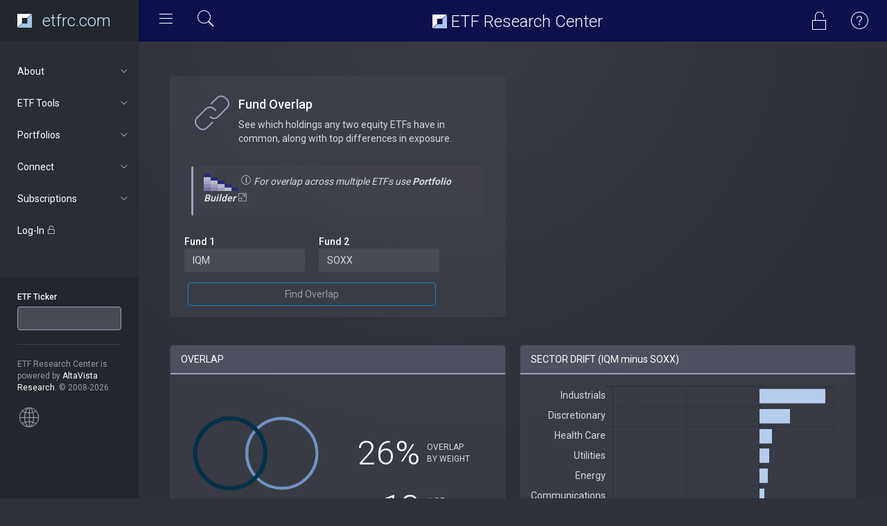

--- FILE ---
content_type: text/html; charset=UTF-8
request_url: https://www.etfrc.com/funds/overlap.php?f1=IQM&f2=SOXX
body_size: 7669
content:
<!DOCTYPE html>
<html lang="en">
<head>
    <!-- Google tag (gtag.js) -->
    <script async src="https://www.googletagmanager.com/gtag/js?id=G-W2BZR5999F"></script>
    <script>
    window.dataLayer = window.dataLayer || [];
    function gtag(){dataLayer.push(arguments);}
    gtag('js', new Date());

    gtag('config', 'G-W2BZR5999F');
    </script>
    
    <meta charset="utf-8">
    <meta http-equiv="X-UA-Compatible" content="IE=edge">
    <meta name="viewport" content="width=device-width, initial-scale=1.0">
    <link href='https://fonts.googleapis.com/css?family=Roboto:300,400,500,700,900' rel='stylesheet' type='text/css'/>

    <link href="https://fonts.googleapis.com/css?family=Nunito&display=swap" rel="stylesheet">

    <!-- Page title -->
    <title>Fund Overlap | ETF Research Center</title>
    <!-- Meta description -->
    <meta name="description" content="See which holdings any two equity ETFs have in common">

    <!-- Favicons -->
    <link rel="apple-touch-icon" sizes="180x180" href="/apple-touch-icon.png">
    <link rel="icon" type="image/png" sizes="32x32" href="/favicon-32x32.png">
    <link rel="icon" type="image/png" sizes="16x16" href="/favicon-16x16.png">
    <link rel="manifest" href="/site.webmanifest">


    <!-- Vendor styles -->

    <link rel="stylesheet" href="/vendor/fontawesome/css/font-awesome.css"/>
    <link rel="stylesheet" href="/vendor/animate.css/animate.css"/>
    <link rel="stylesheet" href="/vendor/bootstrap/css/bootstrap.css"/>
    <link rel="stylesheet" href="/vendor/slick/slick.css"/>
    <link rel="stylesheet" href="/vendor/slick/slick-theme.css"/>
    <link rel="stylesheet" href="/vendor/credit_card/dist/card.css"/>
    <link rel="stylesheet" type="text/css" href="/vendor/datatables/datatables.min.css"/>
    <link rel="stylesheet" href="/vendor/switchery/switchery.min.css"/>

    <!-- App styles -->

    <link rel="stylesheet" href="/styles/pe-icons/pe-icon-7-stroke.css"/>
    <link rel="stylesheet" href="/styles/pe-icons/helper.css"/>
    <link rel="stylesheet" href="/styles/pe-icon-7-filled/css/pe-icon-7-filled.css"/>
    <link rel="stylesheet" href="/styles/pe-icon-7-filled/css/helper.css"/>
    <link rel="stylesheet" href="/styles/stroke-icons/style.css"/>
    <link rel="stylesheet" href="/styles/style_v2.css"/>
                <!-- Xandr Universal Pixel - Initialization (include only once per page) -->
        <script>
        !function(e,i){if(!e.pixie){var n=e.pixie=function(e,i,a){n.actionQueue.push({action:e,actionValue:i,params:a})};n.actionQueue=[];var a=i.createElement("script");a.async=!0,a.src="//acdn.adnxs.com/dmp/up/pixie.js";var t=i.getElementsByTagName("head")[0];t.insertBefore(a,t.firstChild)}}(window,document);
        pixie('init', 'e13de7d4-59a5-4cb9-96e2-4631664724b3');
        </script>

        <!-- Xandr Universal Pixel - PageView Event -->
        <script>
        pixie('event', 'PageView');
        </script>
        <noscript><img src="https://ib.adnxs.com/pixie?pi=e13de7d4-59a5-4cb9-96e2-4631664724b3&e=PageView&script=0" width="1" height="1" style="display:none"/></noscript>

        <!-- Rightrail 1  (header script) -->
        <script async src="https://securepubads.g.doubleclick.net/tag/js/gpt.js"></script>
        <script>
        window.googletag = window.googletag || {cmd: []};
        googletag.cmd.push(function() {
            googletag.defineSlot('/126710690/ims/ETFResearchCenter/Rightrail_1', [[300, 250], [300, 600]], 'div-gpt-ad-1711410216061-0').addService(googletag.pubads());
            googletag.pubads().enableSingleRequest();
            googletag.enableServices();
        });
        </script>

    
</head>
<body>

<!-- Wrapper-->
<div class="wrapper">

    <!-- Header-->
    <nav class="navbar navbar-default navbar-fixed-top">
        <div class="container-fluid">
            <div class="navbar-header">
                <div id="mobile-menu">
                    <div class="left-nav-toggle">
                        <a href="#">
                            <i class="stroke-hamburgermenu"></i>
                        </a>
                    </div>

                </div>
                <a class="navbar-brand" href="/index.php">
                    
                    <img src="/images/etfrc_inv.svg" height="20px" style="float: left"> 
                    <!--
                    <img src="/images/etfrc_type_white.png" height="27px"  style="padding-left: 5px">
                    -->
<div class="site-title" style="color: #BFEFFF; margin-top: 0px"><!--<i class="pe-7s-graph1"></i>--> etfrc.com</div>
                </a>
            </div>
            <div id="navbar" class="navbar-collapse collapse">
                <div class="left-nav-toggle">
                    <a href="#">
                        <i class="stroke-hamburgermenu"></i>
                    </a>
                    <div data-toggle="modal" data-target="#quickSearchModal" style="cursor: pointer; display: inline-block">
                        <i class="pe-7s-search" style="color: white; font-size: 30px; padding: 0px 5px 0px 20px"></i>
                    </div>
                </div>
                
                <!---
                <ul class="nav navbar-nav navbar-right">
                    <li class="profil-link">           
                    </li>
                </ul>
                -->
                <div class="nav navbar-nav navbar-right">
                                    <div data-toggle="modal" data-target="#logInModal" style="cursor: pointer; display: inline-block">
                        <i class="pe-7s-unlock" style="color: white; font-size: 30px; padding: 15px 25px 0px 0px"></i>
                    </div>
                                                
                    <div data-toggle="modal" data-target="#helpModal" style="cursor: pointer; display: inline-block">
                        <i class="pe pe-7s-help1" style="color: white; font-size: 30px; padding: 15px 25px 0px 0px"></i>   
                    </div>
                </div>
                <div class="site-title"> <img src="/images/etfrc_inv.svg" height="20px" style="margin-top: -5px"> ETF Research Center</div>
            </div>
        </div>
    </nav>
    <!-- End header-->

    <!-- Navigation-->
        <aside class="navigation">
        <nav>
            <ul class="nav luna-nav">

                <li>
                <a href="#about" data-toggle="collapse" aria-expanded="false" class="nav-category"> 
                       About<span class="sub-nav-icon"> <i class="stroke-arrow"></i> </span></a>
                    <ul id="about" class="nav nav-second collapse" aria-expanded="false" style="height: 0px;">
                        <li><a href="/our_approach.php">Our Approach</a></li>
                        <li><a href="/tools.php">Our Tools</a></li>
                        <li><a href="/ratings.php">ETF Ratings</a></li>
                        <li><a href="/about.php">About Us</a></li>
                        <li><a href="/contact.php">Contact Us</a></li>
                        <li><a href="/terms.php">Terms of Use</a></li>
                        <li><a href="/privacy.php">Privacy Policy</a></li>
                    </ul>
                 </li>       

                <li>
                <a href="#tools" data-toggle="collapse" aria-expanded="false" class="nav-category">
                       ETF Tools<span class="sub-nav-icon"> <i class="stroke-arrow"></i> </span></a>
                    <ul id="tools" class="nav nav-second collapse" aria-expanded="false" style="height: 0px;">
                        <li><a href="/SPY">Fund Focus</a></li>
                        <li><a href="/funds/finder.php">ETF Finder</a></li>
                        <li><a href="/funds/screening.php">Equity Power Screener</a></li>
                        <li><a href="/funds/mywatchlist.php">My Watchlist</a></li>
                        <li><a href="/funds/stocklocator.php">Stock Locator</a></li>
                        <li><a href="/funds/overlap.php">Fund Overlap</a></li>
                        <li><a href="/funds/totalcost.php">TCO Comparison</a></li>
                    </ul>
                 </li>       

                <li>
                <a href="#portfolios" data-toggle="collapse" aria-expanded="false" class="nav-category">
                       Portfolios<span class="sub-nav-icon"> <i class="stroke-arrow"></i> </span></a>
                    <ul id="portfolios" class="nav nav-second collapse" aria-expanded="false" style="height: 0px;">
                        <li><a href="/portfolios/builder.php">Portfolio Builder</a></li>
                                        </ul>
                </li>

                <li>
                <a href="#news" data-toggle="collapse" aria-expanded="false" class="nav-category">
                       Connect<span class="sub-nav-icon"> <i class="stroke-arrow"></i> </span></a>
                    <ul id="news" class="nav nav-second collapse" aria-expanded="false" style="height: 0px;">
                        <li><a href="/articles/" target="_blank">FORUM Blog</a></li>
                        <li><a href="https://twitter.com/ETFResearchCtr" target="_blank">Twitter</a></li>
                    </ul>
                </li>

            
                            <li>
                <a href="#subscriptions" data-toggle="collapse" aria-expanded="false" class="nav-category">
                      Subscriptions<span class="sub-nav-icon"> <i class="stroke-arrow"></i> </span></a>
                    <ul id="subscriptions" class="nav nav-second collapse" aria-expanded="false" style="height: 0px;">
                        <li><a href="/subscriptions.php">Subscription levels</a></li>
                        <li><a href="/accounts/registration.php">Sign Up</a></li>
                    </ul>
                </li>
            
                <li class="nav-category">
                <div data-toggle="modal" data-target="#logInModal" style="cursor: pointer">
                    Log-In <i class="pe-7s-unlock"></i>
                </div>
                </li>
            
            
                <li class="nav-info">
                    <form id="ticker-search" action="/funds/focus.php" method="GET">
                        <div class="form-group"><label for="fundticker" class="control-label">ETF Ticker</label> 
                            <input type="text" class="form-control ticker-box" id="fundticker" name="ETF_Ticker" value=""
                            onfocus="this.value=''" autocomplete="off" autocorrect="off" spellcheck="false"/>
                        </div>
                    </form>
                    <hr>

                                 
                    <div class="m-t-xs">
                        ETF Research Center is powered by <span class="c-white">AltaVista Research</span>. &copy; 2008-2026.
                        <br/><br/>
                    <i class="pe pe-7s-global"></i>  
                        <!-- HOW TO REMOVE THIS SECTION -->
                        <!--<span>
                            If you don't want to have this section, just remove it from html and in your css replace:
                            .navigation:before { background-color: #24262d; } with
                            .navigation:before { background-color: #2a2d35; }
                            and
                            .navigation { background-color: #24262d; }</code> with <code>.navigation { background-color: #2a2d35; }
                        </span>-->
                    </div>
                </li>
            </ul>
        </nav>
    </aside>
    <!-- End navigation-->


    <!-- Main content-->
    <section class="content">
            <div class="container-fluid">

                

<br/>
<div class="row">
    <div class="col-md-6">
        <div class="panel panel-filled">
            <div class="panel-body">
        <div class="view-header">
            <div class="header-icon">
                <i class="pe page-header-icon pe-7s-link"></i>
            </div>
            <div class="header-title">
            <h4>Fund Overlap</h4>
            <p>See which holdings any two equity ETFs have in common, along with top differences in exposure.<br/></p>
            </div>
            <br/>
            <div class="panel panel-filled panel-c-accent">
                <div class="panel-body">
                <img src="../../images/overlap_matrix_icon.png" width="50"/>
                <i class="pe page-header-icon pe-7s-info" style="font-size: 16px"></i> 
                <em>For overlap across multiple ETFs use <a href="../portfolios/builder.php" target="_blank"><strong>Portfolio Builder <i class="pe-7s-exapnd2"></i></strong></a>&nbsp;&nbsp;</em>
                
                </div>
            </div>

        </div>
                <div class="col-md-10">
                <form class="form-horizontal" action="overlap.php" method="POST">
                    <div class="form-group">
                        <div class="col-md-6">
                        <label for="fund1" class="control-label">Fund 1</label>
                        <input autocomplete="off" autocorrect="off" spellcheck="false" type="text" id="fund1" class="form-control" name="f1" value="IQM" onfocus="this.value=''" onblur="if(this.value==''){this.value = 'IQM'}">
                        </div>
                        <div class="col-md-6">
                        <label for="fund2" class="control-label">Fund 2</label>
                        <input autocomplete="off" autocorrect="off" spellcheck="false" type="text" id="fund2" class="form-control" name="f2" value="SOXX" onfocus="this.value=''" onblur="if(this.value==''){this.value = 'SOXX'}">
                        </div>                       
                    </div>                    
                        <button type="submit" class="btn btn-primary btn-block">Find Overlap</button>                    
                </form>
            
                </div>    
            </div>
        </div>

    </div>
            <!-- /126710690/ims/ETFResearchCenter/Rightrail_1 -->
        <div id='div-gpt-ad-1711410216061-0' style='min-width: 300px; min-height: 250px;'>
        <script>
            googletag.cmd.push(function() { googletag.display('div-gpt-ad-1711410216061-0'); });
        </script>
        </div>
    </div><!-- END OF ROW -->

<div class="row mt-20">
    <div class="col-md-6 col-sm-12">
        <div class="panel panel-filled" height="220">
            <div class="panel-heading">OVERLAP</div>
                <div class="panel-body">

                    <div class="row mt-50">
                        <div class="col-sm-6 col-xs-12">
                            <canvas id="overlapCanvas" style="width: 100%"></canvas>
                        </div>
                        <div class="col-sm-6 col-xs-12">
                            <div class="row mt-20">
                                <div class="col-sm-6 col-xs-6 feature-data" align="right">26%</div>
                                <div class="col-sm-6 col-xs-6 small"><br/>OVERLAP<br/>BY WEIGHT<br/></div>
                            </div>
                            <div class="row">
                                <div class="col-sm-6 col-xs-6 feature-data" align="right">12</div>
                                <div class="col-sm-6 col-xs-6 small"><br/># OF OVERLAPPING<br/>HOLDINGS</div>
                            </div>
                        </div>
                    </div>

                    <!-- KEY OVERLAP DATA -->
                    <div class="row mt-50">
                        <div class="col-sm-6 col-xs-12 mt-10">
                            <svg width="100%" height="10"><rect width="95%" height="10" style="fill:#003249;" /></svg>
                            <div class="col-xs-4 mt-10">
                                <div class="feature-data-sm">IQM</div>
                            </div>
                            <div class="col-xs-4 mt-10">
                                <div class="feature-data-sm">75</div>
                                <div class="small">HOLDINGS</div>
                            </div>
                            <div class="col-xs-4 mt-10">
                                <div class="feature-data-sm">
                                    18%
                                </div>
                                <div class="small">ALSO IN SOXX</div>
                            </div>    
                        </div>
                        <div class="col-sm-6 col-xs-12 mt-10">
                            <svg width="100%" height="10"><rect width="95%" height="10" style="fill:#7392C3" /></svg>
                            <div class="col-xs-4 mt-10">
                                <div class="feature-data-sm">SOXX</div>
                            </div>                            
                            <div class="col-xs-4 mt-10">
                                <div class="feature-data-sm">30</div>
                                <div class="small">HOLDINGS</div>
                            </div>
                            <div class="col-xs-4 mt-10">
                                <div class="feature-data-sm">
                                    41%
                                </div>
                                <div class="small">ALSO IN IQM</div>
                            </div>   
                        </div>
                    </div>
                    <!-- END OF KEY OVERLAP DATA -->

                </div>
        </div>
    </div>
    <div class="col-md-6 col-sm-12">
        <div class="panel panel-filled">
            <div class="panel-heading">SECTOR DRIFT (IQM minus SOXX)</div>
                <div class="panel-body" style="height: 380px">
                    <canvas id="sector_delta_chart"></canvas>
                </div>
        </div>
    </div>
</div>

<div class="row">
     <div class="col-md-6 col-xs-12 mt-20">
        <a href="../IQM" target="_blank">
        <button class="btn btn-primary btn-block"><h4>Research IQM<br/><small>Franklin Intelligent Machines ETF</small></h4></button>
        </a>
    </div>
    <div class="col-md-6 col-xs-12 mt-20">
        <a href="../SOXX" target="_blank">
        <button class="btn btn-primary btn-block"><h4>Research SOXX<br/><small>iShares Semiconductor ETF</small></h4></button>
        </a>
    </div>
</div>


<div class="row mt-50">
    <div class="col-lg-12">
        <div class="panel panel-filled">

            <div class="panel-heading">OVERLAPPING HOLDINGS</div>
                <div class="panel-body">
                                            <div align="center" style="border-color: #9FA1BE; border-style: solid; border-width: 2px; border-radius: 5px; padding: 10px 0px 1px 0px; background-color: #262626">
                            <p><i class="pe pe-7f-lock" style="color: #FFF; float: left; font-size: 20px; padding-left: 20px"></i>
                            <span style="color: #FFF"> Top 5 only shown here. Please log-in or sign up for a Basic (Free) <a href="/subscriptions.php" style="color: #FFF; text-decoration: underline">membership</a> to view the complete list.</span>
                            </p>
                        </div>
                        <br/>
                     <div class="table-responsive">
                        <table class="table table-striped table-hover" id="OverlapTable">
                            <thead>
                            <tr>
                                <th colspan="2">Company</th>
                                <th>Weight<br/>in IQM</th>
                                <th>Weight<br/>in SOXX</th>
                                <th>Overlap</th>
                            </tr>
                            </thead>
                            <tbody>
                                                        <tr>
                                <td><img src="../../images/flags/united-states.svg" height="24px"></td>
                                <td>NVIDIA CORP</td>
                                <td>9.4%</td>
                                <td>7.5%</td>
                                <td>7.5%</td>
                            </tr>
                                                        <tr>
                                <td><img src="../../images/flags/united-states.svg" height="24px"></td>
                                <td>BROADCOM INC.</td>
                                <td>7.2%</td>
                                <td>6.2%</td>
                                <td>6.2%</td>
                            </tr>
                                                        <tr>
                                <td><img src="../../images/flags/taiwan.svg" height="24px"></td>
                                <td>TAIWAN SEMICONDUCTOR-SP ADR</td>
                                <td>6.0%</td>
                                <td>3.8%</td>
                                <td>3.8%</td>
                            </tr>
                                                        <tr>
                                <td><img src="../../images/flags/united-states.svg" height="24px"></td>
                                <td>TERADYNE INC</td>
                                <td>1.7%</td>
                                <td>3.1%</td>
                                <td>1.7%</td>
                            </tr>
                                                        <tr>
                                <td><img src="../../images/flags/united-states.svg" height="24px"></td>
                                <td>LAM RESEARCH CORP</td>
                                <td>1.6%</td>
                                <td>5.0%</td>
                                <td>1.6%</td>
                            </tr>
                                                        </tbody>
                        </table>
                    </div>
                    

                </div>
        </div>                 
    </div>
</div>

<!-- OVER/UNDER ANALYSIS  -->
<div class="row">

    <div class="col-md-6 col-sm-12">
        <div class="panel panel-filled">
            <div class="panel-heading">IQM Overweight Relative to SOXX</div>
                <div class="panel-body">
                    <div class="table-responsive">
                    <table class="table">
                        <tbody>
                                                    <tr>
                                <td><img src="../../images/flags/united-states.svg" height="24px"></td>
                                <td>TESLA MOTORS INC</td>
                                <td style="white-space: nowrap"><svg width="73" height="14"><rect width="73" height="14" style="fill:#3E7B9F;stroke-width:1; stroke:#90969D" /></svg> 7.3% </td>
                            </tr>
                                                    <tr>
                                <td><img src="../../images/flags/canada.svg" height="24px"></td>
                                <td>CELESTICA INC</td>
                                <td style="white-space: nowrap"><svg width="60" height="14"><rect width="60" height="14" style="fill:#3E7B9F;stroke-width:1; stroke:#90969D" /></svg> 6.0% </td>
                            </tr>
                                                    <tr>
                                <td><img src="../../images/flags/united-states.svg" height="24px"></td>
                                <td>APPLE INC</td>
                                <td style="white-space: nowrap"><svg width="38" height="14"><rect width="38" height="14" style="fill:#3E7B9F;stroke-width:1; stroke:#90969D" /></svg> 3.8% </td>
                            </tr>
                                                    <tr>
                                <td><img src="../../images/flags/united-states.svg" height="24px"></td>
                                <td>KRATOS DEFENSE &amp; SECURITY</td>
                                <td style="white-space: nowrap"><svg width="35" height="14"><rect width="35" height="14" style="fill:#3E7B9F;stroke-width:1; stroke:#90969D" /></svg> 3.5% </td>
                            </tr>
                                                    <tr>
                                <td><img src="../../images/flags/united-states.svg" height="24px"></td>
                                <td>AXON ENTERPRISE INC</td>
                                <td style="white-space: nowrap"><svg width="34" height="14"><rect width="34" height="14" style="fill:#3E7B9F;stroke-width:1; stroke:#90969D" /></svg> 3.4% </td>
                            </tr>
                                                    <tr>
                                <td><img src="../../images/flags/united-states.svg" height="24px"></td>
                                <td>AMPHENOL CORP-CL A</td>
                                <td style="white-space: nowrap"><svg width="27" height="14"><rect width="27" height="14" style="fill:#3E7B9F;stroke-width:1; stroke:#90969D" /></svg> 2.7% </td>
                            </tr>
                                                    <tr>
                                <td><img src="../../images/flags/united-states.svg" height="24px"></td>
                                <td>GE VERONA</td>
                                <td style="white-space: nowrap"><svg width="26" height="14"><rect width="26" height="14" style="fill:#3E7B9F;stroke-width:1; stroke:#90969D" /></svg> 2.6% </td>
                            </tr>
                                                    <tr>
                                <td><img src="../../images/flags/united-states.svg" height="24px"></td>
                                <td>INTUITIVE SURGICAL INC</td>
                                <td style="white-space: nowrap"><svg width="22" height="14"><rect width="22" height="14" style="fill:#3E7B9F;stroke-width:1; stroke:#90969D" /></svg> 2.2% </td>
                            </tr>
                                                    <tr>
                                <td><img src="../../images/flags/taiwan.svg" height="24px"></td>
                                <td>TAIWAN SEMICONDUCTOR-SP ADR</td>
                                <td style="white-space: nowrap"><svg width="22" height="14"><rect width="22" height="14" style="fill:#3E7B9F;stroke-width:1; stroke:#90969D" /></svg> 2.2% </td>
                            </tr>
                                                    <tr>
                                <td><img src="../../images/flags/united-states.svg" height="24px"></td>
                                <td>PALANTIR TECHNOLOGIES INC. CLASS A</td>
                                <td style="white-space: nowrap"><svg width="20" height="14"><rect width="20" height="14" style="fill:#3E7B9F;stroke-width:1; stroke:#90969D" /></svg> 2.0% </td>
                            </tr>
                            
                        </tbody>
                    </table>
                    </div>

                </div>
        </div>
    </div>

    <div class="col-md-6 col-sm-12">
        <div class="panel panel-filled">
            <div class="panel-heading">IQM Underweight Relative to SOXX</div>
                <div class="panel-body">
                    <div class="table-responsive">
                    <table class="table">
                        <tbody>
                                                    <tr>
                                <td><img src="../../images/flags/united-states.svg" height="24px"></td>
                                <td>MICRON TECHNOLOGY INC</td>
                                <td align="right" style="white-space: nowrap">-7.7% <svg width="77" height="14"><rect width="77" height="14" style="fill:#85AEBD;stroke-width:1; stroke:#90969D" /></svg></td>
                            </tr>
                                                    <tr>
                                <td><img src="../../images/flags/united-states.svg" height="24px"></td>
                                <td>ADVANCED MICRO DEVICES</td>
                                <td align="right" style="white-space: nowrap">-6.2% <svg width="62" height="14"><rect width="62" height="14" style="fill:#85AEBD;stroke-width:1; stroke:#90969D" /></svg></td>
                            </tr>
                                                    <tr>
                                <td><img src="../../images/flags/united-states.svg" height="24px"></td>
                                <td>APPLIED MATERIALS INC</td>
                                <td align="right" style="white-space: nowrap">-5.2% <svg width="52" height="14"><rect width="52" height="14" style="fill:#85AEBD;stroke-width:1; stroke:#90969D" /></svg></td>
                            </tr>
                                                    <tr>
                                <td><img src="../../images/flags/netherlands.svg" height="24px"></td>
                                <td>NXP SEMICONDUCTORS NV</td>
                                <td align="right" style="white-space: nowrap">-4.1% <svg width="41" height="14"><rect width="41" height="14" style="fill:#85AEBD;stroke-width:1; stroke:#90969D" /></svg></td>
                            </tr>
                                                    <tr>
                                <td><img src="../../images/flags/united-states.svg" height="24px"></td>
                                <td>ANALOG DEVICES INC</td>
                                <td align="right" style="white-space: nowrap">-4.1% <svg width="41" height="14"><rect width="41" height="14" style="fill:#85AEBD;stroke-width:1; stroke:#90969D" /></svg></td>
                            </tr>
                                                    <tr>
                                <td><img src="../../images/flags/united-states.svg" height="24px"></td>
                                <td>TEXAS INSTRUMENTS INC</td>
                                <td align="right" style="white-space: nowrap">-4.1% <svg width="41" height="14"><rect width="41" height="14" style="fill:#85AEBD;stroke-width:1; stroke:#90969D" /></svg></td>
                            </tr>
                                                    <tr>
                                <td><img src="../../images/flags/united-states.svg" height="24px"></td>
                                <td>INTEL CORP</td>
                                <td align="right" style="white-space: nowrap">-4.0% <svg width="40" height="14"><rect width="40" height="14" style="fill:#85AEBD;stroke-width:1; stroke:#90969D" /></svg></td>
                            </tr>
                                                    <tr>
                                <td><img src="../../images/flags/united-states.svg" height="24px"></td>
                                <td>QUALCOMM INC</td>
                                <td align="right" style="white-space: nowrap">-3.8% <svg width="38" height="14"><rect width="38" height="14" style="fill:#85AEBD;stroke-width:1; stroke:#90969D" /></svg></td>
                            </tr>
                                                    <tr>
                                <td><img src="../../images/flags/united-states.svg" height="24px"></td>
                                <td>MICROCHIP TECHNOLOGY INC</td>
                                <td align="right" style="white-space: nowrap">-3.7% <svg width="37" height="14"><rect width="37" height="14" style="fill:#85AEBD;stroke-width:1; stroke:#90969D" /></svg></td>
                            </tr>
                                                    <tr>
                                <td><img src="../../images/flags/united-states.svg" height="24px"></td>
                                <td>LAM RESEARCH CORP</td>
                                <td align="right" style="white-space: nowrap">-3.4% <svg width="34" height="14"><rect width="34" height="14" style="fill:#85AEBD;stroke-width:1; stroke:#90969D" /></svg></td>
                            </tr>
                            
                        </tbody>
                    </table>
                    </div>
                </div>
        </div>
    </div>

    <div>Flag icons made by <a href="https://www.flaticon.com/authors/freepik" title="Freepik">Freepik</a> from <a href="https://www.flaticon.com/"     title="Flaticon">www.flaticon.com</a> is licensed by <a href="http://creativecommons.org/licenses/by/3.0/"     title="Creative Commons BY 3.0" target="_blank">CC 3.0 BY</a></div>

<div><!-- END OF OVER/UNDER  -->
    


                <!-- Pop-up Modal for Log In  -->
                <div class="modal fade" id="logInModal" tabindex="-1" role="dialog" aria-hidden="true">
                    <div class="modal-dialog">
                        <div class="modal-content">
                            <div class="modal-header text-center">
                                <h4 class="modal-title"><i class="pe-7s-unlock"></i> Log In</h4>
                            </div>
                            <div class="modal-body">
                                <form action="/accounts/auth.php" method="POST">
                                    <div class="form-group"><label for="Email">Email address</label> <input type="text" class="form-control" id="Email" name="email" placeholder="user@example.com"></div>
                                    <div class="form-group"><label for="Password">Password</label> <input type="password" class="form-control" id="Password" name="password" placeholder="password"></div>
                                    <div class="form-group"><input type="checkbox" name="rememberMe" value="remember"><span style="color: white"> Keep me logged-in</span></div>
                                    
                                    <button type="submit" class="btn btn-primary"> Log In </button>
                                </form>
                                <br/>
                                <p>Not a registered user? Sign up <a href="/accounts/registration.php">here</a>. Forgot your password? <a href="/accounts/forgot.php">Reset it</a>.</p>
                            </div>
                            <div class="modal-footer">
                                <button type="button" class="btn btn-default" data-dismiss="modal">Close</button>
                            </div>
                        </div>
                    </div>
                </div>

                <!-- Pop-up Modal for Help  -->
                <div class="modal fade" id="helpModal" tabindex="-1" role="dialog" aria-hidden="true">
                    <div class="modal-dialog">
                        <div class="modal-content">
                            <div class="modal-header text-center">
                                <h4 class="modal-title">Getting Started</h4>
                            </div>
                            <div class="modal-body">
                                <p><span style="color: white">Researching an ETF</span><br/>Enter the ETF's ticker symbol in the 
                                box on the left, or immediately after the URL (e.g. etfrc.com/xyz to research xyz). Try our 
                                <a href="/xyz">search page</a> if you're not sure of the fund's ticker symbol.</p>
                                <p><span style="color: white">Finding &amp; Comparing ETFs</span><br/>Explore the other tools 
                                available from the "ETF Tools" dropdown menu. Some require a log-in (free). <a href="/subscriptions.php">Premium subscribers</a>
                                can also build and save all-ETF portfolios.</p>
                                <p><span style="color: white">Contact Us</span><br/>For additional help contact us at:</p>

                                        <p>
                                        <i class="pe-7s-call" style="color: white"></i> +1.646.435.0569<br/>
                                        <i class="pe-7s-mail" style="color: white; font-size: 18px"></i> info@etfrc.com<br/>
                                        <i class="pe-7s-pin" style="color: white; font-size: 16px"></i> Twitter: @ETFResearchCtr<br/>
                                        </p>

                            </div>
                            <div class="modal-footer">
                                <button type="button" class="btn btn-default" data-dismiss="modal">Close</button>
                            </div>
                        </div>
                    </div>
                </div>

                <!-- Pop-up Modal for Quick Search  -->
                <div class="modal fade" id="quickSearchModal" tabindex="-1" role="dialog" aria-hidden="true">
                    <div class="modal-dialog">
                        <div class="modal-content">
                            <div class="modal-header text-center">
                                <h4 class="modal-title">Quick Search</h4>
                            </div>
                            <div class="modal-body">

                                <form action="/funds/quicksearch.php" method="POST">
                                    <div class="form-group"> <input type="text" class="form-control" id="searchString" name="searchString" placeholder="ETF Ticker or Keywords"></div>
                                    <button type="submit" class="btn btn-block btn-primary"> Search </button>
                                </form>

                            </div>
                            <div class="modal-footer">
                                <button type="button" class="btn btn-default" data-dismiss="modal">Close</button>
                            </div>
                        </div>
                    </div>
                </div>                

            </div>
    </section>
    <!-- End main content-->

</div>
<!-- End wrapper-->


<!-- Vendor scripts -->

<script data-pace-options='{ "eventLag": false }' src="https://cdn.jsdelivr.net/npm/pace-js@latest/pace.min.js"></script>
<script src="/vendor/jquery/dist/jquery.min.js"></script>
<script src="/vendor/bootstrap/js/bootstrap.min.js"></script>
<script src="/vendor/slick/slick.min.js"></script>
<script src="/vendor/switchery/switchery.min.js"></script>


<!-- App scripts -->
<script src="/scripts/luna.js"></script>

<!-- ETFRC scripts -->
<script src="/scripts/ticker_query.js"></script>



<script src="/vendor/chart.js/dist/Chart.min.js"></script>
<script src="/vendor/datatables/datatables.min.js"></script>
<script>
$(document).ready(function () {
        var sectorDeltaOptions = {
            responsive: true,
            maintainAspectRatio: false,
            legend: {
                display: false
            },
            scales: {
                xAxes: [{
                    ticks: {
                        callback: function(value, index, values){
                            return value.toFixed(0) + '%';
                        },
                        fontColor: '#d2dae2',
                        fontSize: 14,
                        fontFamily: 'Roboto',
                        beginAtZero: true
                    }
                }],
                yAxes: [{
                    ticks: {
                        fontColor: '#d2dae2',
                        fontSize: 14,
                        fontFamily: 'Roboto',
                    }
                }]
            },
            tooltips: {  
                displayColors: false,
                callbacks: {
                    label: function(tooltipItem, data) {
                        return tooltipItem.xLabel.toFixed(1) + '%';
                    }    
                }
            }
        };

        var sectorDeltaData = {
            labels: [ "Industrials",  "Discretionary",  "Health Care",  "Utilities",  "Energy",  "Communications",  "Staples",  "Financials",  "Real Estate",  "Materials",  "Technology", ],
            datasets: [
                {
                    backgroundColor: '#B5CDED',
                    borderColor: "#B5CDED",
                    borderWidth: 2,
                    data: [
                         17.8,  8.2,  3.3,  2.6,  2.2,  1.2,  0.0,  0.0,  0.0,  -3.3,  -33.9,                         ]
                }],
        };

        var sectorDeltaChart = document.getElementById("sector_delta_chart").getContext("2d");
        new Chart(sectorDeltaChart, {type: 'horizontalBar', data: sectorDeltaData, options: sectorDeltaOptions});
    });
</script>
<script>
$(document).ready( function () {
    $('#OverlapTable').DataTable({
        "dom": "<'row'<'col-sm-6'l><'col-sm-6'f>>t<'row'<'col-sm-6'i><'col-sm-6'p>>",
        "lengthMenu": [ [5, 10, 25, -1], [5, 10, 25, "All"] ],
        "iDisplayLength": 10,
        "ordering": false
    });
} );
</script> 

<!-- OVERLAP CANVAS -->
<script>
    var canvas = document.getElementById("overlapCanvas");
    var f1 = canvas.getContext("2d");
    var f2 = canvas.getContext("2d");
    var radius = 70;
    var offset = radius*(1-0.26492000324652);

    f2.beginPath();
    f2.arc(canvas.width/2+offset,canvas.height/2,radius,0,2*Math.PI);
    f2.lineWidth = 6;
    f2.strokeStyle = "#7392C3";
    f2.stroke();

    f1.beginPath();
    f1.arc(canvas.width/2-offset,canvas.height/2,radius,0,2*Math.PI);
    f1.lineWidth = 8;
    f1.strokeStyle = "#003249";
    f1.stroke();
</script>

</body>

</html> 


--- FILE ---
content_type: text/html; charset=utf-8
request_url: https://www.google.com/recaptcha/api2/aframe
body_size: 267
content:
<!DOCTYPE HTML><html><head><meta http-equiv="content-type" content="text/html; charset=UTF-8"></head><body><script nonce="nVBtdo1ynDelueWCZMjQ5w">/** Anti-fraud and anti-abuse applications only. See google.com/recaptcha */ try{var clients={'sodar':'https://pagead2.googlesyndication.com/pagead/sodar?'};window.addEventListener("message",function(a){try{if(a.source===window.parent){var b=JSON.parse(a.data);var c=clients[b['id']];if(c){var d=document.createElement('img');d.src=c+b['params']+'&rc='+(localStorage.getItem("rc::a")?sessionStorage.getItem("rc::b"):"");window.document.body.appendChild(d);sessionStorage.setItem("rc::e",parseInt(sessionStorage.getItem("rc::e")||0)+1);localStorage.setItem("rc::h",'1769173567988');}}}catch(b){}});window.parent.postMessage("_grecaptcha_ready", "*");}catch(b){}</script></body></html>

--- FILE ---
content_type: application/javascript; charset=utf-8
request_url: https://fundingchoicesmessages.google.com/f/AGSKWxWBTHUAcIBDmXM1i0pPEmMc8bb09FE_grRFhcTgccgysU37qywoPioBqKzqNxAVh5MlJoF7l1rioOBwfDWR4pXTP7N48iDXIYgmw0ubK8RVKzdiatLaKdZm5AYF_WptJdI6WXKmnsAamZYGt2-0EIgz1pYGb1Z0EjhKNxiMBw9pzYEV6InD_liw7K67/_/banners/adv_/images.ads./newaff/float/pagead?/adcde.js
body_size: -1289
content:
window['ed903ae4-ff59-4f00-8c86-060366ab2a3d'] = true;